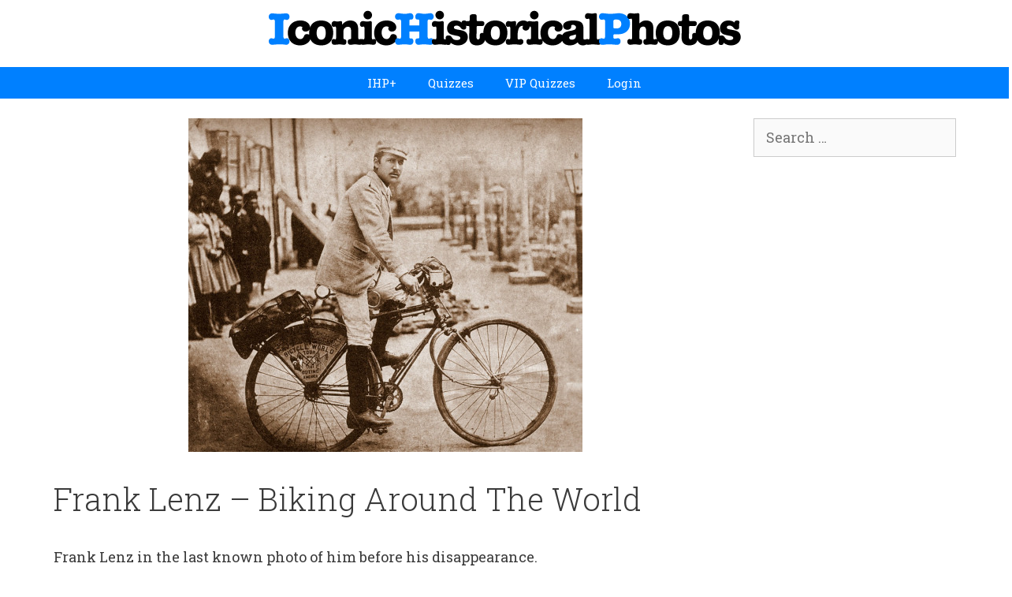

--- FILE ---
content_type: text/html; charset=utf-8
request_url: https://www.google.com/recaptcha/api2/aframe
body_size: 268
content:
<!DOCTYPE HTML><html><head><meta http-equiv="content-type" content="text/html; charset=UTF-8"></head><body><script nonce="l8IWKGQ4Nxtv74CXAnlb3g">/** Anti-fraud and anti-abuse applications only. See google.com/recaptcha */ try{var clients={'sodar':'https://pagead2.googlesyndication.com/pagead/sodar?'};window.addEventListener("message",function(a){try{if(a.source===window.parent){var b=JSON.parse(a.data);var c=clients[b['id']];if(c){var d=document.createElement('img');d.src=c+b['params']+'&rc='+(localStorage.getItem("rc::a")?sessionStorage.getItem("rc::b"):"");window.document.body.appendChild(d);sessionStorage.setItem("rc::e",parseInt(sessionStorage.getItem("rc::e")||0)+1);localStorage.setItem("rc::h",'1769078790466');}}}catch(b){}});window.parent.postMessage("_grecaptcha_ready", "*");}catch(b){}</script></body></html>